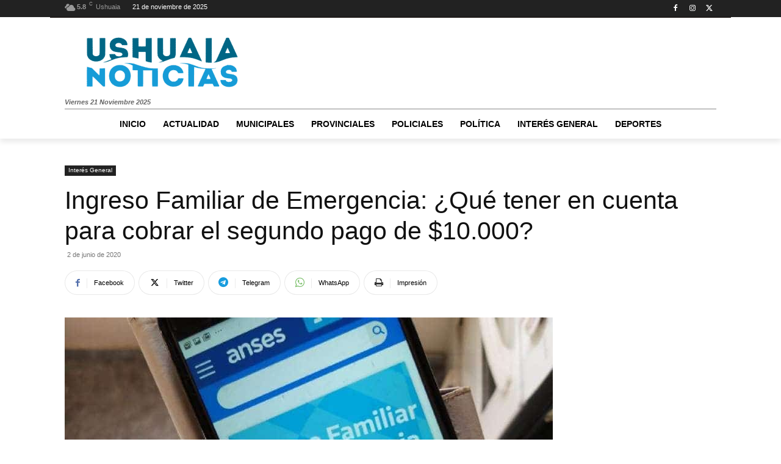

--- FILE ---
content_type: text/html; charset=UTF-8
request_url: https://www.ushuaianoticias.com/wp-admin/admin-ajax.php
body_size: -101
content:
        (function() {
            const vpOnPageLoadVirtualLink = document.createElement('a');
            vpOnPageLoadVirtualLink.href = "https://www.youtube.com/watch?v=4rZXRGEnBrI";
            vpOnPageLoadVirtualLink.classList.add("vp-a", 'vp-modal-onpage_load_general');

                                            return;
            
            
            
            
            const vpOnPageLoadPopup = new VideoPopupOnPageLoad({
                autoplay: true,
                wrapClose: false,
                noCookie: false, 
                onPageLoad: true,
                oplCookie: false,
                debug: false,
                handleVars: true
            });
            vpOnPageLoadPopup.openPopup(vpOnPageLoadVirtualLink, true);
        })();
        